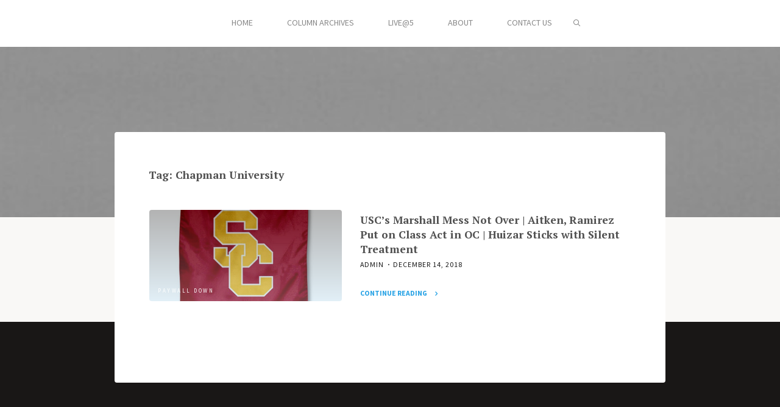

--- FILE ---
content_type: text/html; charset=UTF-8
request_url: https://sullivansayssocal.com/tag/chapman-university/
body_size: 13501
content:
<!DOCTYPE html>
<html lang="en-US">
<head>
<meta name="viewport" content="width=device-width, user-scalable=yes, initial-scale=1.0">
<meta http-equiv="X-UA-Compatible" content="IE=edge" /><meta charset="UTF-8">
<link rel="profile" href="http://gmpg.org/xfn/11">
<title>Chapman University &#8211; SullivanSaysSoCal</title>
<meta name='robots' content='max-image-preview:large' />
	<style>img:is([sizes="auto" i], [sizes^="auto," i]) { contain-intrinsic-size: 3000px 1500px }</style>
	<link rel='dns-prefetch' href='//fonts.googleapis.com' />
<link rel="alternate" type="application/rss+xml" title="SullivanSaysSoCal &raquo; Feed" href="https://sullivansayssocal.com/feed/" />
<link rel="alternate" type="application/rss+xml" title="SullivanSaysSoCal &raquo; Comments Feed" href="https://sullivansayssocal.com/comments/feed/" />
<link rel="alternate" type="application/rss+xml" title="SullivanSaysSoCal &raquo; Chapman University Tag Feed" href="https://sullivansayssocal.com/tag/chapman-university/feed/" />
		<!-- This site uses the Google Analytics by MonsterInsights plugin v9.11.1 - Using Analytics tracking - https://www.monsterinsights.com/ -->
		<!-- Note: MonsterInsights is not currently configured on this site. The site owner needs to authenticate with Google Analytics in the MonsterInsights settings panel. -->
					<!-- No tracking code set -->
				<!-- / Google Analytics by MonsterInsights -->
		<script>
window._wpemojiSettings = {"baseUrl":"https:\/\/s.w.org\/images\/core\/emoji\/16.0.1\/72x72\/","ext":".png","svgUrl":"https:\/\/s.w.org\/images\/core\/emoji\/16.0.1\/svg\/","svgExt":".svg","source":{"concatemoji":"https:\/\/sullivansayssocal.com\/wp-includes\/js\/wp-emoji-release.min.js?ver=6.8.3"}};
/*! This file is auto-generated */
!function(s,n){var o,i,e;function c(e){try{var t={supportTests:e,timestamp:(new Date).valueOf()};sessionStorage.setItem(o,JSON.stringify(t))}catch(e){}}function p(e,t,n){e.clearRect(0,0,e.canvas.width,e.canvas.height),e.fillText(t,0,0);var t=new Uint32Array(e.getImageData(0,0,e.canvas.width,e.canvas.height).data),a=(e.clearRect(0,0,e.canvas.width,e.canvas.height),e.fillText(n,0,0),new Uint32Array(e.getImageData(0,0,e.canvas.width,e.canvas.height).data));return t.every(function(e,t){return e===a[t]})}function u(e,t){e.clearRect(0,0,e.canvas.width,e.canvas.height),e.fillText(t,0,0);for(var n=e.getImageData(16,16,1,1),a=0;a<n.data.length;a++)if(0!==n.data[a])return!1;return!0}function f(e,t,n,a){switch(t){case"flag":return n(e,"\ud83c\udff3\ufe0f\u200d\u26a7\ufe0f","\ud83c\udff3\ufe0f\u200b\u26a7\ufe0f")?!1:!n(e,"\ud83c\udde8\ud83c\uddf6","\ud83c\udde8\u200b\ud83c\uddf6")&&!n(e,"\ud83c\udff4\udb40\udc67\udb40\udc62\udb40\udc65\udb40\udc6e\udb40\udc67\udb40\udc7f","\ud83c\udff4\u200b\udb40\udc67\u200b\udb40\udc62\u200b\udb40\udc65\u200b\udb40\udc6e\u200b\udb40\udc67\u200b\udb40\udc7f");case"emoji":return!a(e,"\ud83e\udedf")}return!1}function g(e,t,n,a){var r="undefined"!=typeof WorkerGlobalScope&&self instanceof WorkerGlobalScope?new OffscreenCanvas(300,150):s.createElement("canvas"),o=r.getContext("2d",{willReadFrequently:!0}),i=(o.textBaseline="top",o.font="600 32px Arial",{});return e.forEach(function(e){i[e]=t(o,e,n,a)}),i}function t(e){var t=s.createElement("script");t.src=e,t.defer=!0,s.head.appendChild(t)}"undefined"!=typeof Promise&&(o="wpEmojiSettingsSupports",i=["flag","emoji"],n.supports={everything:!0,everythingExceptFlag:!0},e=new Promise(function(e){s.addEventListener("DOMContentLoaded",e,{once:!0})}),new Promise(function(t){var n=function(){try{var e=JSON.parse(sessionStorage.getItem(o));if("object"==typeof e&&"number"==typeof e.timestamp&&(new Date).valueOf()<e.timestamp+604800&&"object"==typeof e.supportTests)return e.supportTests}catch(e){}return null}();if(!n){if("undefined"!=typeof Worker&&"undefined"!=typeof OffscreenCanvas&&"undefined"!=typeof URL&&URL.createObjectURL&&"undefined"!=typeof Blob)try{var e="postMessage("+g.toString()+"("+[JSON.stringify(i),f.toString(),p.toString(),u.toString()].join(",")+"));",a=new Blob([e],{type:"text/javascript"}),r=new Worker(URL.createObjectURL(a),{name:"wpTestEmojiSupports"});return void(r.onmessage=function(e){c(n=e.data),r.terminate(),t(n)})}catch(e){}c(n=g(i,f,p,u))}t(n)}).then(function(e){for(var t in e)n.supports[t]=e[t],n.supports.everything=n.supports.everything&&n.supports[t],"flag"!==t&&(n.supports.everythingExceptFlag=n.supports.everythingExceptFlag&&n.supports[t]);n.supports.everythingExceptFlag=n.supports.everythingExceptFlag&&!n.supports.flag,n.DOMReady=!1,n.readyCallback=function(){n.DOMReady=!0}}).then(function(){return e}).then(function(){var e;n.supports.everything||(n.readyCallback(),(e=n.source||{}).concatemoji?t(e.concatemoji):e.wpemoji&&e.twemoji&&(t(e.twemoji),t(e.wpemoji)))}))}((window,document),window._wpemojiSettings);
</script>
<style id='wp-emoji-styles-inline-css'>

	img.wp-smiley, img.emoji {
		display: inline !important;
		border: none !important;
		box-shadow: none !important;
		height: 1em !important;
		width: 1em !important;
		margin: 0 0.07em !important;
		vertical-align: -0.1em !important;
		background: none !important;
		padding: 0 !important;
	}
</style>
<link rel='stylesheet' id='wp-block-library-css' href='https://sullivansayssocal.com/wp-includes/css/dist/block-library/style.min.css?ver=6.8.3' media='all' />
<style id='classic-theme-styles-inline-css'>
/*! This file is auto-generated */
.wp-block-button__link{color:#fff;background-color:#32373c;border-radius:9999px;box-shadow:none;text-decoration:none;padding:calc(.667em + 2px) calc(1.333em + 2px);font-size:1.125em}.wp-block-file__button{background:#32373c;color:#fff;text-decoration:none}
</style>
<link rel='stylesheet' id='font-awesome-css' href='https://sullivansayssocal.com/wp-content/plugins/elementor/assets/lib/font-awesome/css/font-awesome.min.css?ver=4.7.0' media='all' />
<style id='global-styles-inline-css'>
:root{--wp--preset--aspect-ratio--square: 1;--wp--preset--aspect-ratio--4-3: 4/3;--wp--preset--aspect-ratio--3-4: 3/4;--wp--preset--aspect-ratio--3-2: 3/2;--wp--preset--aspect-ratio--2-3: 2/3;--wp--preset--aspect-ratio--16-9: 16/9;--wp--preset--aspect-ratio--9-16: 9/16;--wp--preset--color--black: #000000;--wp--preset--color--cyan-bluish-gray: #abb8c3;--wp--preset--color--white: #ffffff;--wp--preset--color--pale-pink: #f78da7;--wp--preset--color--vivid-red: #cf2e2e;--wp--preset--color--luminous-vivid-orange: #ff6900;--wp--preset--color--luminous-vivid-amber: #fcb900;--wp--preset--color--light-green-cyan: #7bdcb5;--wp--preset--color--vivid-green-cyan: #00d084;--wp--preset--color--pale-cyan-blue: #8ed1fc;--wp--preset--color--vivid-cyan-blue: #0693e3;--wp--preset--color--vivid-purple: #9b51e0;--wp--preset--color--accent-1: #27a2e5;--wp--preset--color--accent-2: #9ecce5;--wp--preset--color--headings: #515151;--wp--preset--color--sitetext: #515151;--wp--preset--color--sitebg: #FFFFFF;--wp--preset--gradient--vivid-cyan-blue-to-vivid-purple: linear-gradient(135deg,rgba(6,147,227,1) 0%,rgb(155,81,224) 100%);--wp--preset--gradient--light-green-cyan-to-vivid-green-cyan: linear-gradient(135deg,rgb(122,220,180) 0%,rgb(0,208,130) 100%);--wp--preset--gradient--luminous-vivid-amber-to-luminous-vivid-orange: linear-gradient(135deg,rgba(252,185,0,1) 0%,rgba(255,105,0,1) 100%);--wp--preset--gradient--luminous-vivid-orange-to-vivid-red: linear-gradient(135deg,rgba(255,105,0,1) 0%,rgb(207,46,46) 100%);--wp--preset--gradient--very-light-gray-to-cyan-bluish-gray: linear-gradient(135deg,rgb(238,238,238) 0%,rgb(169,184,195) 100%);--wp--preset--gradient--cool-to-warm-spectrum: linear-gradient(135deg,rgb(74,234,220) 0%,rgb(151,120,209) 20%,rgb(207,42,186) 40%,rgb(238,44,130) 60%,rgb(251,105,98) 80%,rgb(254,248,76) 100%);--wp--preset--gradient--blush-light-purple: linear-gradient(135deg,rgb(255,206,236) 0%,rgb(152,150,240) 100%);--wp--preset--gradient--blush-bordeaux: linear-gradient(135deg,rgb(254,205,165) 0%,rgb(254,45,45) 50%,rgb(107,0,62) 100%);--wp--preset--gradient--luminous-dusk: linear-gradient(135deg,rgb(255,203,112) 0%,rgb(199,81,192) 50%,rgb(65,88,208) 100%);--wp--preset--gradient--pale-ocean: linear-gradient(135deg,rgb(255,245,203) 0%,rgb(182,227,212) 50%,rgb(51,167,181) 100%);--wp--preset--gradient--electric-grass: linear-gradient(135deg,rgb(202,248,128) 0%,rgb(113,206,126) 100%);--wp--preset--gradient--midnight: linear-gradient(135deg,rgb(2,3,129) 0%,rgb(40,116,252) 100%);--wp--preset--font-size--small: 8px;--wp--preset--font-size--medium: 20px;--wp--preset--font-size--large: 22px;--wp--preset--font-size--x-large: 42px;--wp--preset--font-size--normal: 14px;--wp--preset--font-size--larger: 35px;--wp--preset--spacing--20: 0.44rem;--wp--preset--spacing--30: 0.67rem;--wp--preset--spacing--40: 1rem;--wp--preset--spacing--50: 1.5rem;--wp--preset--spacing--60: 2.25rem;--wp--preset--spacing--70: 3.38rem;--wp--preset--spacing--80: 5.06rem;--wp--preset--shadow--natural: 6px 6px 9px rgba(0, 0, 0, 0.2);--wp--preset--shadow--deep: 12px 12px 50px rgba(0, 0, 0, 0.4);--wp--preset--shadow--sharp: 6px 6px 0px rgba(0, 0, 0, 0.2);--wp--preset--shadow--outlined: 6px 6px 0px -3px rgba(255, 255, 255, 1), 6px 6px rgba(0, 0, 0, 1);--wp--preset--shadow--crisp: 6px 6px 0px rgba(0, 0, 0, 1);}:where(.is-layout-flex){gap: 0.5em;}:where(.is-layout-grid){gap: 0.5em;}body .is-layout-flex{display: flex;}.is-layout-flex{flex-wrap: wrap;align-items: center;}.is-layout-flex > :is(*, div){margin: 0;}body .is-layout-grid{display: grid;}.is-layout-grid > :is(*, div){margin: 0;}:where(.wp-block-columns.is-layout-flex){gap: 2em;}:where(.wp-block-columns.is-layout-grid){gap: 2em;}:where(.wp-block-post-template.is-layout-flex){gap: 1.25em;}:where(.wp-block-post-template.is-layout-grid){gap: 1.25em;}.has-black-color{color: var(--wp--preset--color--black) !important;}.has-cyan-bluish-gray-color{color: var(--wp--preset--color--cyan-bluish-gray) !important;}.has-white-color{color: var(--wp--preset--color--white) !important;}.has-pale-pink-color{color: var(--wp--preset--color--pale-pink) !important;}.has-vivid-red-color{color: var(--wp--preset--color--vivid-red) !important;}.has-luminous-vivid-orange-color{color: var(--wp--preset--color--luminous-vivid-orange) !important;}.has-luminous-vivid-amber-color{color: var(--wp--preset--color--luminous-vivid-amber) !important;}.has-light-green-cyan-color{color: var(--wp--preset--color--light-green-cyan) !important;}.has-vivid-green-cyan-color{color: var(--wp--preset--color--vivid-green-cyan) !important;}.has-pale-cyan-blue-color{color: var(--wp--preset--color--pale-cyan-blue) !important;}.has-vivid-cyan-blue-color{color: var(--wp--preset--color--vivid-cyan-blue) !important;}.has-vivid-purple-color{color: var(--wp--preset--color--vivid-purple) !important;}.has-black-background-color{background-color: var(--wp--preset--color--black) !important;}.has-cyan-bluish-gray-background-color{background-color: var(--wp--preset--color--cyan-bluish-gray) !important;}.has-white-background-color{background-color: var(--wp--preset--color--white) !important;}.has-pale-pink-background-color{background-color: var(--wp--preset--color--pale-pink) !important;}.has-vivid-red-background-color{background-color: var(--wp--preset--color--vivid-red) !important;}.has-luminous-vivid-orange-background-color{background-color: var(--wp--preset--color--luminous-vivid-orange) !important;}.has-luminous-vivid-amber-background-color{background-color: var(--wp--preset--color--luminous-vivid-amber) !important;}.has-light-green-cyan-background-color{background-color: var(--wp--preset--color--light-green-cyan) !important;}.has-vivid-green-cyan-background-color{background-color: var(--wp--preset--color--vivid-green-cyan) !important;}.has-pale-cyan-blue-background-color{background-color: var(--wp--preset--color--pale-cyan-blue) !important;}.has-vivid-cyan-blue-background-color{background-color: var(--wp--preset--color--vivid-cyan-blue) !important;}.has-vivid-purple-background-color{background-color: var(--wp--preset--color--vivid-purple) !important;}.has-black-border-color{border-color: var(--wp--preset--color--black) !important;}.has-cyan-bluish-gray-border-color{border-color: var(--wp--preset--color--cyan-bluish-gray) !important;}.has-white-border-color{border-color: var(--wp--preset--color--white) !important;}.has-pale-pink-border-color{border-color: var(--wp--preset--color--pale-pink) !important;}.has-vivid-red-border-color{border-color: var(--wp--preset--color--vivid-red) !important;}.has-luminous-vivid-orange-border-color{border-color: var(--wp--preset--color--luminous-vivid-orange) !important;}.has-luminous-vivid-amber-border-color{border-color: var(--wp--preset--color--luminous-vivid-amber) !important;}.has-light-green-cyan-border-color{border-color: var(--wp--preset--color--light-green-cyan) !important;}.has-vivid-green-cyan-border-color{border-color: var(--wp--preset--color--vivid-green-cyan) !important;}.has-pale-cyan-blue-border-color{border-color: var(--wp--preset--color--pale-cyan-blue) !important;}.has-vivid-cyan-blue-border-color{border-color: var(--wp--preset--color--vivid-cyan-blue) !important;}.has-vivid-purple-border-color{border-color: var(--wp--preset--color--vivid-purple) !important;}.has-vivid-cyan-blue-to-vivid-purple-gradient-background{background: var(--wp--preset--gradient--vivid-cyan-blue-to-vivid-purple) !important;}.has-light-green-cyan-to-vivid-green-cyan-gradient-background{background: var(--wp--preset--gradient--light-green-cyan-to-vivid-green-cyan) !important;}.has-luminous-vivid-amber-to-luminous-vivid-orange-gradient-background{background: var(--wp--preset--gradient--luminous-vivid-amber-to-luminous-vivid-orange) !important;}.has-luminous-vivid-orange-to-vivid-red-gradient-background{background: var(--wp--preset--gradient--luminous-vivid-orange-to-vivid-red) !important;}.has-very-light-gray-to-cyan-bluish-gray-gradient-background{background: var(--wp--preset--gradient--very-light-gray-to-cyan-bluish-gray) !important;}.has-cool-to-warm-spectrum-gradient-background{background: var(--wp--preset--gradient--cool-to-warm-spectrum) !important;}.has-blush-light-purple-gradient-background{background: var(--wp--preset--gradient--blush-light-purple) !important;}.has-blush-bordeaux-gradient-background{background: var(--wp--preset--gradient--blush-bordeaux) !important;}.has-luminous-dusk-gradient-background{background: var(--wp--preset--gradient--luminous-dusk) !important;}.has-pale-ocean-gradient-background{background: var(--wp--preset--gradient--pale-ocean) !important;}.has-electric-grass-gradient-background{background: var(--wp--preset--gradient--electric-grass) !important;}.has-midnight-gradient-background{background: var(--wp--preset--gradient--midnight) !important;}.has-small-font-size{font-size: var(--wp--preset--font-size--small) !important;}.has-medium-font-size{font-size: var(--wp--preset--font-size--medium) !important;}.has-large-font-size{font-size: var(--wp--preset--font-size--large) !important;}.has-x-large-font-size{font-size: var(--wp--preset--font-size--x-large) !important;}
:where(.wp-block-post-template.is-layout-flex){gap: 1.25em;}:where(.wp-block-post-template.is-layout-grid){gap: 1.25em;}
:where(.wp-block-columns.is-layout-flex){gap: 2em;}:where(.wp-block-columns.is-layout-grid){gap: 2em;}
:root :where(.wp-block-pullquote){font-size: 1.5em;line-height: 1.6;}
</style>
<link rel='stylesheet' id='collapsed-archives-style-css' href='https://sullivansayssocal.com/wp-content/plugins/collapsed-archives/style.css?ver=6.8.3' media='all' />
<link rel='stylesheet' id='wp-components-css' href='https://sullivansayssocal.com/wp-includes/css/dist/components/style.min.css?ver=6.8.3' media='all' />
<link rel='stylesheet' id='godaddy-styles-css' href='https://sullivansayssocal.com/wp-content/mu-plugins/vendor/wpex/godaddy-launch/includes/Dependencies/GoDaddy/Styles/build/latest.css?ver=2.0.2' media='all' />
<link rel='stylesheet' id='esotera-themefonts-css' href='https://sullivansayssocal.com/wp-content/themes/esotera/resources/fonts/fontfaces.css?ver=1.4.0' media='all' />
<link rel='stylesheet' id='chld_thm_cfg_parent-css' href='https://sullivansayssocal.com/wp-content/themes/esotera/style.css?ver=6.8.3' media='all' />
<link rel='stylesheet' id='esotera-googlefonts-css' href='//fonts.googleapis.com/css?family=PT+Serif%3A%7CCrimson+Text%3A%7CSource+Sans+Pro%3A%7CPT+Serif%3A100%2C200%2C300%2C400%2C500%2C600%2C700%2C800%2C900%7CCrimson+Text%3A400%7CSource+Sans+Pro%3A400%7CSource+Sans+Pro%3A700%7CPT+Serif%3A400%7CPT+Serif%3A700&#038;ver=1.4.0' media='all' />
<link rel='stylesheet' id='esotera-main-css' href='https://sullivansayssocal.com/wp-content/themes/esotera-child/style.css?ver=1.1.1.1609260429' media='all' />
<style id='esotera-main-inline-css'>
 body:not(.esotera-landing-page) #container, #colophon-inside, .footer-inside, #breadcrumbs-container-inside { margin: 0 auto; max-width: 960px; } body:not(.esotera-landing-page) #container { max-width: calc( 960px - 4em ); } #primary { width: 200px; } #secondary { width: 200px; } #container.one-column .main { width: 100%; } #container.two-columns-right #secondary { float: right; } #container.two-columns-right .main, .two-columns-right #breadcrumbs { width: calc( 100% - 200px ); float: left; } #container.two-columns-left #primary { float: left; } #container.two-columns-left .main, .two-columns-left #breadcrumbs { width: calc( 100% - 200px ); float: right; } #container.three-columns-right #primary, #container.three-columns-left #primary, #container.three-columns-sided #primary { float: left; } #container.three-columns-right #secondary, #container.three-columns-left #secondary, #container.three-columns-sided #secondary { float: left; } #container.three-columns-right #primary, #container.three-columns-left #secondary { margin-left: 0%; margin-right: 0%; } #container.three-columns-right .main, .three-columns-right #breadcrumbs { width: calc( 100% - 400px ); float: left; } #container.three-columns-left .main, .three-columns-left #breadcrumbs { width: calc( 100% - 400px ); float: right; } #container.three-columns-sided #secondary { float: right; } #container.three-columns-sided .main, .three-columns-sided #breadcrumbs { width: calc( 100% - 400px ); float: right; } .three-columns-sided #breadcrumbs { margin: 0 calc( 0% + 200px ) 0 -1920px; } html { font-family: PT Serif; font-size: 14px; font-weight: 400; line-height: 1.75; ; } #site-title { font-family: 'Crimson Text'; font-size: 0.9em; font-weight: 400; } #site-text { text-transform: uppercase; } #access ul li a { font-family: Source Sans Pro; font-size: 1em; font-weight: 400; text-transform: uppercase; } .widget-title, #comments-title, #reply-title, .related-posts .related-main-title { font-family: Source Sans Pro; font-size: 1em; font-weight: 700; line-height: 2; margin-bottom: 1em; text-transform: uppercase; } .widget-container { font-family: PT Serif; font-size: 1em; font-weight: 400; } .widget-container ul li { line-height: 2; ; } .entry-title, .main .page-title { font-family: PT Serif; font-size: 1.25em; font-weight: 700; ; } body:not(.single) .entry-meta > span { font-family: Source Sans Pro; font-size: 0.85em; font-weight: 400; text-transform: uppercase; } /* single post titles/metas */ .single .entry-title, .singular-title { font-family: PT Serif; font-size: 2.75em; font-weight: 400; line-height: 1.2; ; } .single .entry-meta > span { font-family: Source Sans Pro; font-size: 0.85em; font-weight: 400; text-transform: uppercase; } h1 { font-size: 2.33em; } h2 { font-size: 2.06em; } h3 { font-size: 1.79em; } h4 { font-size: 1.52em; } h5 { font-size: 1.25em; } h6 { font-size: 0.98em; } h1, h2, h3, h4 { font-family: Source Sans Pro; font-weight: 700; ; } .lp-staticslider .staticslider-caption-title, .seriousslider-theme .seriousslider-caption-title, .lp-section-title, .lp-text-title { font-family: PT Serif; } .entry-content h1, .entry-summary h1, .entry-content h2, .entry-summary h2, .entry-content h3, .entry-summary h3, .entry-content h4, .entry-summary h4, .entry-content h5, .entry-summary h5, .entry-content h6, .entry-summary h6 { line-height: 1.2; margin-bottom: 0.5em; } a.continue-reading-link, .lp-block-readmore, .lp-box-readmore, #cryout_ajax_more_trigger, .lp-port-readmore, .comment .reply, a.staticslider-button, .seriousslider-theme .seriousslider-caption-buttons a.seriousslider-button, nav#mobile-menu a, button, input[type="button"], input[type="submit"], input[type="reset"], #nav-fixed a + a, .wp-block-button { font-family: Source Sans Pro; } .lp-text-title { font-family: PT Serif; font-weight: 700; } blockquote cite { font-family: PT Serif; } :root { --esotera-accent-1: #27a2e5; --esotera-accent-2: #9ecce5; } .esotera-accent-1 { color: #27a2e5; } .esotera-accent-2 { color: #9ecce5; } .esotera-accent-1-bg { background-color: #27a2e5; } .esotera-accent-2-bg { background-color: #9ecce5; } body { color: #515151; background-color: #F9F8F6; } .lp-staticslider .staticslider-caption-text a { color: #FFFFFF; } #site-header-main, .menu-search-animated .searchform input[type="search"], #access .menu-search-animated .searchform, .site-header-bottom-fixed, .esotera-over-menu .site-header-bottom.header-fixed .site-header-bottom-fixed { background-color: #FFFFFF; } .esotera-over-menu .site-header-bottom-fixed { background: transparent; } .esotera-over-menu .header-fixed.site-header-bottom #site-title a, .esotera-over-menu .header-fixed.site-header-bottom #site-description { color: #27a2e5; } .esotera-over-menu #site-title a, .esotera-over-menu #site-description, .esotera-over-menu #access > div > ul > li, .esotera-over-menu #access > div > ul > li > a, .esotera-over-menu #access > div > ul > li > button, .esotera-over-menu .site-header-bottom:not(.header-fixed) #nav-toggle, #breadcrumbs-container span, #breadcrumbs-container a, #breadcrumbs-container i { color: #FFFFFF; } #bmobile #site-title a { color: #27a2e5; } .esotera-over-menu .lp-staticslider .staticslider-caption-inside, .esotera-over-menu .seriousslider-theme .seriousslider-caption-inside { } #access > div > ul > li, #access > div > ul > li > a, #access > div > ul > li > button, .esotera-over-menu .header-fixed.site-header-bottom #access > div > ul > li:not([class*='current']), .esotera-over-menu .header-fixed.site-header-bottom #access > div > ul > li:not([class*='current']) > a, .esotera-over-menu .header-fixed.site-header-bottom #access > div > ul > li:not([class*='current']) > button, .esotera-over-menu .header-fixed.site-header-bottom .top-section-element.widget_cryout_socials a::before, .top-section-element.widget_cryout_socials a::before { color: #888888; } .hamburger .hamburger-inner { background-color: #888888; } #mobile-menu { color: #888888; } .esotera-over-menu .site-header-bottom:not(.header-fixed) .hamburger .hamburger-inner { background-color: #FFFFFF; } .esotera-over-menu .header-fixed.site-header-bottom .top-section-element.widget_cryout_socials a:hover::before, .top-section-element.widget_cryout_socials a:hover::before { color: #FFFFFF; } #access ul.sub-menu li a, #access ul.children li a, .site-header-top { color: #ffffff; background-color: #191716; } .topmenu ul li a { color: #ffffff; } #access ul.sub-menu li a:hover, #access ul.children li a:hover { color: #27a2e5; } #access > div > ul > li.current_page_item > a, #access > div > ul > li.current-menu-item > a, #access > div > ul > li.current_page_ancestor > a, #access > div > ul > li.current-menu-ancestor > a, .esotera-over-menu .header-fixed.site-header-bottom #access > div > ul > li > a { color: #515151; } #access ul.children > li.current_page_item > a, #access ul.sub-menu > li.current-menu-item > a, #access ul.children > li.current_page_ancestor > a, #access ul.sub-menu > li.current-menu-ancestor > a { opacity: 0.95; } #access > div > ul ul > li a:not(:only-child)::after { border-left-color: #191716; } #access > div > ul > li > ul::before { border-bottom-color: #191716; } .searchform .searchsubmit { color: #1e1e1e; } #access ul li.special1 > a { background-color: #f0f0f0; } #access ul li.special2 > a { background-color: #888888; color: #FFFFFF; } #access ul li.accent1 > a { background-color: #27a2e5; color: #FFFFFF; } #access ul li.accent2 > a { background-color: #9ecce5; color: #FFFFFF; } #access ul li.accent1 > a:hover, #access ul li.accent2 > a:hover { color: #FFFFFF; } #access > div > ul > li.accent1 > a > span::before, #access > div > ul > li.accent2 > a > span::before { background-color: #FFFFFF; } body:not(.esotera-landing-page) article.hentry, body:not(.esotera-landing-page) .main, body.esotera-boxed-layout:not(.esotera-landing-page) #container { background-color: #FFFFFF; } .pagination a, .pagination span { background-color: #f3f3f3; } .pagination a:not(.prev):not(.next):hover { background-color: #27a2e5; color: #FFFFFF; } #header-overlay, .lp-staticslider::after, .seriousslider-theme .item::after { background-color: #939292; background: -webkit-linear-gradient( 90deg, #939292 0%, #939292 0%); background: linear-gradient( 0deg, #939292 0%, #939292 0%); opacity: 0.25; pointer-events: none; } .lp-staticslider .staticslider-caption-inside, .seriousslider-theme .seriousslider-caption-inside { color: #ffffff; } #colophon, #footer { background-color: #191716; color: #AFAFAF; } .post-thumbnail-container .featured-image-overlay::before { background: -webkit-gradient(linear, left top, left bottom, from(#000), to(#9ecce5)); background: linear-gradient(to bottom, #000, #9ecce5); } .post-thumbnail-container .featured-image-overlay::after { background-color: #27a2e5; background: -webkit-gradient(linear, left top, left bottom, from(#27a2e5), to(#9ecce5)); background: linear-gradient(to bottom, #9ecce5, #27a2e5); } body:not(.esotera-magazine-one) .main #content-masonry .post-thumbnail-container + .entry-after-image { background-color: #FFFFFF; } .main #content-masonry .post-thumbnail-container:hover + .entry-after-image .entry-title a { color: #27a2e5; } @media (max-width: 720px) { .esotera-magazine-one .main #content-masonry .post-thumbnail-container + .entry-after-image { background-color: #FFFFFF; } } .entry-title a:active, .entry-title a:hover { color: #27a2e5; } span.entry-format { color: #27a2e5; } .main #content-masonry .format-link .entry-content a { background-color: #27a2e5; color: #FFFFFF; } .main #content-masonry .format-link::after { color: #FFFFFF; } .cryout article.hentry.format-image, .cryout article.hentry.format-audio, .cryout article.hentry.format-video { background-color: #f5f5f5; } .format-aside, .format-quote { border-color: #dedede; } .single .author-info { border-color: #eeeeee; } .entry-content h5, .entry-content h6, .lp-text-content h5, .lp-text-content h6 { color: #9ecce5; } .entry-content blockquote::before, .entry-content blockquote::after { color: rgba(81,81,81,0.2); } .entry-content h1, .entry-content h2, .entry-content h3, .entry-content h4, .lp-text-content h1, .lp-text-content h2, .lp-text-content h3, .lp-text-content h4 { color: #515151; } .entry-title, .page-title { color: #515151; } a { color: #27a2e5; } a:hover, .entry-meta span a:hover, .comments-link a { color: #9ecce5; } .comments-link a:hover { color: #27a2e5; } .socials a { background: #AFAFAF; } .socials a::before, .socials a::after { color: #191716; } .site-header-top .socials a { background: #ffffff; } .site-header-top .socials a::before, .site-header-top .socials a::after { color: #191716; } .esotera-normalizedtags #content .tagcloud a { color: #FFFFFF; background-color: #27a2e5; } .esotera-normalizedtags #content .tagcloud a:hover { background-color: #9ecce5; } #nav-fixed i { background-color: #dbdbdb; } #nav-fixed .nav-next:hover i, #nav-fixed .nav-previous:hover i { background-color: #9ecce5; } #nav-fixed a:hover + a, #nav-fixed a + a:hover { background-color: rgba(158,204,229,1); } #nav-fixed i, #nav-fixed span { color: #FFFFFF; } button#toTop i::before, button#toTop i::after { color: #9ecce5; } @media (max-width: 800px) { .cryout #footer-bottom .footer-inside { padding-top: 2.5em; } .cryout .footer-inside a#toTop {background-color: #27a2e5; color: #F9F8F6;} .cryout .footer-inside a#toTop:hover { opacity: 0.8;} } .lp-box-readmore::before { background-color: #27a2e5; background-image: -webkit-linear-gradient(to right,#27a2e5,#9ecce5,#27a2e5,#9ecce5); background-image: linear-gradient(to right,#27a2e5,#9ecce5,#27a2e5,#9ecce5); } .lp-box-readmore, .lp-box-readmore:hover { color: #FFFFFF; } .entry-meta .icon-metas:before { color: #0c0c0c; } .esotera-caption-one .main .wp-caption .wp-caption-text { border-bottom-color: #eeeeee; } .esotera-caption-two .main .wp-caption .wp-caption-text { background-color: #f5f5f5; } .esotera-image-one .entry-content img[class*="align"], .esotera-image-one .entry-summary img[class*="align"], .esotera-image-two .entry-content img[class*='align'], .esotera-image-two .entry-summary img[class*='align'] { border-color: #eeeeee; } .esotera-image-five .entry-content img[class*='align'], .esotera-image-five .entry-summary img[class*='align'] { border-color: #27a2e5; } /* diffs */ span.edit-link a.post-edit-link, span.edit-link a.post-edit-link:hover, span.edit-link .icon-edit:before { color: #515151; } .searchform { border-color: #ebebeb; } .entry-meta span, .entry-meta a, .entry-utility span, .entry-utility a, .entry-meta time, #breadcrumbs-nav { color: #1a1a1a; } .footermenu ul li span.sep { color: #27a2e5; } .entry-meta a::after, .entry-utility a::after { background: #9ecce5; } .footermenu ul li a:hover { color: #27a2e5; } .footermenu ul li a::after { background: #27a2e5; } span.entry-sticky { background-color: #27a2e5; color: #FFFFFF; } #commentform { } code, #nav-below .nav-previous a:before, #nav-below .nav-next a:before { background-color: #eeeeee; } pre, .comment-author { border-color: #eeeeee; } .commentlist .comment-body, .commentlist .pingback { background-color: #f5f5f5; } .commentlist img.avatar { background-color: #FFFFFF; } .comment-meta a { color: #020202; } .commentlist .reply a { color: #020202; } .commentlist .reply a:hover { color: #27a2e5; } select, input[type], textarea { color: #515151; border-color: #e9e9e9; } .searchform input[type="search"], .searchform input[type="search"]:hover, .searchform input[type="search"]:focus { background-color: #FFFFFF; } #content .searchform input[type="search"] { border-color: #e9e9e9; } #content .searchform:hover input[type="search"] { border-color: #9ecce5; } #content .searchform input[type="search"]:focus { border-color: #27a2e5; } input[type]:hover, textarea:hover, select:hover, input[type]:focus, textarea:focus, select:focus { border-color: #dcdcdc; } button, input[type="button"], input[type="submit"], input[type="reset"], .entry-meta .author-avatar { background-color: #27a2e5; background-image: -webkit-linear-gradient(to right,#27a2e5,#9ecce5,#27a2e5,#9ecce5); background-image: linear-gradient(to right,#27a2e5,#9ecce5,#27a2e5,#9ecce5); color: #FFFFFF; } button:hover, input[type="button"]:hover, input[type="submit"]:hover, input[type="reset"]:hover { background-color: #9ecce5; } .comment-form-comment, .comment-form-author, .comment-form-email, .comment-form-url, [class*='comment-form-'] input:hover, [class*='comment-form-'] input:focus, .comment-form-comment textarea:hover, .comment-form-comment textarea:focus { border-color: #f5f5f5; background: #f5f5f5; } .comment-form-author input, .comment-form-email input, .comment-form-url input, .comment-form-comment textarea { background-color: #FFFFFF; } hr { background-color: #f0f0f0; } .cryout-preloader-inside .bounce1 { border-top-color: #27a2e5; } .cryout-preloader-inside .bounce2 { border-top-color: #9ecce5; } /* gutenberg */ .wp-block-image.alignwide { margin-left: calc( ( 0% + 4em ) * -1 ); margin-right: calc( ( 0% + 4em ) * -1 ); } .wp-block-image.alignwide img { width: calc( 100% + 8em ); max-width: calc( 100% + 8em ); } .has-accent-1-color, .has-accent-1-color:hover { color: #27a2e5; } .has-accent-2-color, .has-accent-2-color:hover { color: #9ecce5; } .has-headings-color, .has-headings-color:hover { color: #515151; } .has-sitetext-color, .has-sitetext-color:hover { color: #515151; } .has-sitebg-color, .has-sitebg-color:hover { color: #FFFFFF; } .has-accent-1-background-color { background-color: #27a2e5; } .has-accent-2-background-color { background-color: #9ecce5; } .has-headings-background-color { background-color: #515151; } .has-sitetext-background-color { background-color: #515151; } .has-sitebg-background-color { background-color: #FFFFFF; } .has-small-font-size { font-size: 11px; } .has-regular-font-size { font-size: 14px; } .has-large-font-size { font-size: 16px; } .has-larger-font-size { font-size: 20px; } .has-huge-font-size { font-size: 20px; } /* woocommerce */ .woocommerce-thumbnail-container .woocommerce-buttons-container a, .woocommerce-page #respond input#submit.alt, .woocommerce a.button.alt, .woocommerce-page button.button.alt, .woocommerce input.button.alt, .woocommerce #respond input#submit, .woocommerce a.button, .woocommerce button.button, .woocommerce input.button { font-family: Source Sans Pro; } .woocommerce ul.products li.product .woocommerce-loop-category__title, .woocommerce ul.products li.product .woocommerce-loop-product__title, .woocommerce ul.products li.product h3, .woocommerce div.product .product_title, .woocommerce .woocommerce-tabs h2 { font-family: PT Serif; } .woocommerce ul.products li.product .woocommerce-loop-category__title, .woocommerce ul.products li.product .woocommerce-loop-product__title, .woocommerce ul.products li.product h3, .woocommerce .star-rating { color: #9ecce5; } .woocommerce-page #respond input#submit.alt, .woocommerce a.button.alt, .woocommerce-page button.button.alt, .woocommerce input.button.alt, .woocommerce #respond input#submit, .woocommerce a.button, .woocommerce button.button, .woocommerce input.button { background-color: #27a2e5; color: #FFFFFF; line-height: 1.75; } .woocommerce #respond input#submit:hover, .woocommerce a.button:hover, .woocommerce button.button:hover, .woocommerce input.button:hover { background-color: #9ecce5; color: #FFFFFF; } .woocommerce-page #respond input#submit.alt, .woocommerce a.button.alt, .woocommerce-page button.button.alt, .woocommerce input.button.alt { background-color: #27a2e5; background-image: -webkit-linear-gradient(to right,#27a2e5,#9ecce5,#27a2e5,#9ecce5); background-image: linear-gradient(to right,#27a2e5,#9ecce5,#27a2e5,#9ecce5); color: #FFFFFF; line-height: 1.75; } .woocommerce-page #respond input#submit.alt:hover, .woocommerce a.button.alt:hover, .woocommerce-page button.button.alt:hover, .woocommerce input.button.alt:hover { background-color: #c0eeff; color: #FFFFFF; } .woocommerce div.product .woocommerce-tabs ul.tabs li.active { border-bottom-color: #FFFFFF; } .woocommerce #respond input#submit.alt.disabled, .woocommerce #respond input#submit.alt.disabled:hover, .woocommerce #respond input#submit.alt:disabled, .woocommerce #respond input#submit.alt:disabled:hover, .woocommerce #respond input#submit.alt[disabled]:disabled, .woocommerce #respond input#submit.alt[disabled]:disabled:hover, .woocommerce a.button.alt.disabled, .woocommerce a.button.alt.disabled:hover, .woocommerce a.button.alt:disabled, .woocommerce a.button.alt:disabled:hover, .woocommerce a.button.alt[disabled]:disabled, .woocommerce a.button.alt[disabled]:disabled:hover, .woocommerce button.button.alt.disabled, .woocommerce button.button.alt.disabled:hover, .woocommerce button.button.alt:disabled, .woocommerce button.button.alt:disabled:hover, .woocommerce button.button.alt[disabled]:disabled, .woocommerce button.button.alt[disabled]:disabled:hover, .woocommerce input.button.alt.disabled, .woocommerce input.button.alt.disabled:hover, .woocommerce input.button.alt:disabled, .woocommerce input.button.alt:disabled:hover, .woocommerce input.button.alt[disabled]:disabled, .woocommerce input.button.alt[disabled]:disabled:hover { background-color: #9ecce5; } .woocommerce div.product .product_title, .woocommerce ul.products li.product .price, .woocommerce div.product p.price, .woocommerce div.product span.price { color: #9ecce5} .woocommerce .quantity .qty { background-color: #eeeeee; } .woocommerce-checkout #payment { background: #f5f5f5; } .woocommerce .widget_price_filter .ui-slider .ui-slider-handle { background: #9ecce5; } .woocommerce div.product .products > h2, .woocommerce .cart-collaterals h2 { font-family: Source Sans Pro; font-size: 1em; font-weight: 700; line-height: 2; text-transform: uppercase; } .woocommerce div.product .products > h2::after, .woocommerce .cart-collaterals h2::after { background-color: #27a2e5 ; background: -webkit-linear-gradient(to right,#27a2e5,#9ecce5); background: linear-gradient(to right,#27a2e5,#9ecce5); } /* mobile menu */ nav#mobile-menu { background-color: #FFFFFF; } #mobile-nav .searchform input[type="search"] { background-color: #eeeeee} nav#mobile-menu ul li.menu-burger { background-color: #f7f7f7} .main .entry-content, .main .entry-summary { text-align: inherit; } .main p, .main ul, .main ol, .main dd, .main pre, .main hr { margin-bottom: 1em; } .main .entry-content p { text-indent: 0em; } .main a.post-featured-image { background-position: center center; } #header-widget-area { width: 33%; right: 10px; } .esotera-striped-table .main thead th, .esotera-bordered-table .main thead th, .esotera-striped-table .main td, .esotera-striped-table .main th, .esotera-bordered-table .main th, .esotera-bordered-table .main td { border-color: #e9e9e9; } .esotera-clean-table .main th, .esotera-striped-table .main tr:nth-child(even) td, .esotera-striped-table .main tr:nth-child(even) th { background-color: #f8f8f8; } .esotera-cropped-featured .main .post-thumbnail-container { height: 150px; } .esotera-responsive-featured .main .post-thumbnail-container { max-height: 150px; height: auto; } article.hentry .article-inner, #content-masonry article.hentry .article-inner { padding: 0%; } .site-header-bottom { height:76px; } .site-header-bottom .site-header-inside { height:75px; } .menu-search-animated, .hamburger, #sheader-container, .identity, #nav-toggle { height: 75px; line-height: 75px; } #access div > ul > li > a, #access ul li[class*="icon"]::before { line-height:75px; } #branding { height: 75px; } .esotera-responsive-headerimage #masthead #header-image-main-inside { max-height: 280px; } .esotera-cropped-headerimage #masthead #header-image-main-inside { height: 280px; } .esotera-cropped-headerimage #container:not(.esotera-landing-page) .main { margin-top: -140px; } .esotera-cropped-headerimage #breadcrumbs-container { top: -140px; } .esotera-responsive-headerimage #container:not(.esotera-landing-page) .main { margin-top: -200px; } .esotera-responsive-headerimage #breadcrumbs-container { top: -200px; } #site-text { display: none; } .esotera-landing-page .lp-blocks-inside, .esotera-landing-page .lp-boxes-inside, .esotera-landing-page .lp-text-inside, .esotera-landing-page .lp-posts-inside, .esotera-landing-page .lp-page-inside, .esotera-landing-page .lp-section-header, .esotera-landing-page .content-widget { max-width: 960px; } .lp-staticslider .staticslider-caption, .seriousslider.seriousslider-theme .seriousslider-caption { max-width: 960px; } .esotera-landing-page .content-widget { margin: 0 auto; } a.staticslider-button:nth-child(2n+1), .seriousslider-theme .seriousslider-caption-buttons a:nth-child(2n+1) { color: #FFFFFF; background: transparent; } a.staticslider-button:nth-child(2n), .seriousslider-theme .seriousslider-caption-buttons a:nth-child(2n) { color: #27a2e5; border-color: #FFFFFF; background-color: #FFFFFF; } .lp-section-header .lp-section-title::after, .main .lp-text-title::after, .widget-title::after, #comments-title::after, #reply-title::after, .related-posts .related-main-title::after { background-color: #27a2e5; background: -webkit-linear-gradient(to right,#27a2e5,#9ecce5); background: linear-gradient(to right,#27a2e5,#9ecce5); } .lp-section-desc { color: #292929; } .lp-slider { background-color: #F9F7F5; } .lp-blocks { background-color: #f9f7f5; } .lp-boxes { background-color: #F2EFEC; } .lp-text { background-color: #FFFFFF; } #lp-posts, #lp-page { background-color: #FFFFFF; } body .lp-block { border-color: #e3e3e3; } .lp-block i[class^=blicon]::before { color: #27a2e5; } .lp-block .lp-block-title { color: #27a2e5; } .lp-block:hover .lp-block-title { color: #9ecce5; } .lp-blocks1 .lp-block i[class^=blicon] +i[class^=blicon]::before { color: #9ecce5; } .lp-block-readmore { color: #010101; } .lp-block-readmore:hover { color: #27a2e5; } .lp-text-title { color: #9ecce5; } .lp-text-image + .lp-text-card { background-color: #FFFFFF; } .lp-text-image + .lp-text-card::before { background-color: #27a2e5; } .lp-box, .lp-boxes-animated .lp-box-content, .lp-boxes-static .lp-box-content::before { background-color: #FFFFFF; } .lp-boxes-static .box-overlay { background-color: #27a2e5; background: -webkit-linear-gradient(to right,#27a2e5,#9ecce5); background: linear-gradient(to right,#27a2e5,#9ecce5); } .lp-boxes-static .lp-box:nth-child(odd) .box-overlay { background-color: #9ecce5; background: -webkit-linear-gradient(to right,#9ecce5,#27a2e5); background: linear-gradient(to right,#9ecce5,#27a2e5); } .lp-box-title { color: #515151; } .lp-box-title:hover { color: #27a2e5; } .lp-boxes-1 .lp-box .lp-box-image { height: 450px; } .lp-boxes-animated .box-overlay { background-color: #27a2e5; } .lp-boxes-animated .lp-box:nth-child(odd) .box-overlay { background-color: #9ecce5; } .lp-boxes-static .lp-box-imagelink { background-color: rgba(39,162,229,0.1); } #cryout_ajax_more_trigger, .lp-port-readmore { color: #9ecce5; } .lpbox-rnd1 { background-color: #bbb8b5; } .lpbox-rnd2 { background-color: #b6b3b0; } .lpbox-rnd3 { background-color: #b1aeab; } .lpbox-rnd4 { background-color: #aca9a6; } .lpbox-rnd5 { background-color: #a7a4a1; } .lpbox-rnd6 { background-color: #a29f9c; } .lpbox-rnd7 { background-color: #9d9a97; } .lpbox-rnd8 { background-color: #989592; } 
</style>
<link rel='stylesheet' id='wpcw-css' href='https://sullivansayssocal.com/wp-content/plugins/contact-widgets/assets/css/style.min.css?ver=1.0.1' media='all' />
<link rel='stylesheet' id='cryout-serious-slider-style-css' href='https://sullivansayssocal.com/wp-content/plugins/cryout-serious-slider/resources/style.css?ver=1.2.7' media='all' />
<!--[if lt IE 9]>
<script src="https://sullivansayssocal.com/wp-content/themes/esotera/resources/js/html5shiv.min.js?ver=1.4.0" id="esotera-html5shiv-js"></script>
<![endif]-->
<script src="https://sullivansayssocal.com/wp-includes/js/jquery/jquery.min.js?ver=3.7.1" id="jquery-core-js"></script>
<script src="https://sullivansayssocal.com/wp-includes/js/jquery/jquery-migrate.min.js?ver=3.4.1" id="jquery-migrate-js"></script>
<script src="https://sullivansayssocal.com/wp-content/plugins/cryout-serious-slider/resources/jquery.mobile.custom.min.js?ver=1.2.7" id="cryout-serious-slider-jquerymobile-js"></script>
<script src="https://sullivansayssocal.com/wp-content/plugins/cryout-serious-slider/resources/slider.js?ver=1.2.7" id="cryout-serious-slider-script-js"></script>
<link rel="https://api.w.org/" href="https://sullivansayssocal.com/wp-json/" /><link rel="alternate" title="JSON" type="application/json" href="https://sullivansayssocal.com/wp-json/wp/v2/tags/43" /><link rel="EditURI" type="application/rsd+xml" title="RSD" href="https://sullivansayssocal.com/xmlrpc.php?rsd" />
<meta name="generator" content="WordPress 6.8.3" />
<meta name="generator" content="Elementor 3.34.4; features: additional_custom_breakpoints; settings: css_print_method-external, google_font-enabled, font_display-auto">
			<style>
				.e-con.e-parent:nth-of-type(n+4):not(.e-lazyloaded):not(.e-no-lazyload),
				.e-con.e-parent:nth-of-type(n+4):not(.e-lazyloaded):not(.e-no-lazyload) * {
					background-image: none !important;
				}
				@media screen and (max-height: 1024px) {
					.e-con.e-parent:nth-of-type(n+3):not(.e-lazyloaded):not(.e-no-lazyload),
					.e-con.e-parent:nth-of-type(n+3):not(.e-lazyloaded):not(.e-no-lazyload) * {
						background-image: none !important;
					}
				}
				@media screen and (max-height: 640px) {
					.e-con.e-parent:nth-of-type(n+2):not(.e-lazyloaded):not(.e-no-lazyload),
					.e-con.e-parent:nth-of-type(n+2):not(.e-lazyloaded):not(.e-no-lazyload) * {
						background-image: none !important;
					}
				}
			</style>
			<noscript><style>.cryout .cryout-preloader {display: none;}.cryout img[loading="lazy"] {opacity: 1;}</style></noscript>
</head>

<body class="archive tag tag-chapman-university tag-43 wp-embed-responsive wp-theme-esotera wp-child-theme-esotera-child esotera-image-none esotera-caption-two esotera-totop-normal esotera-stripped-table esotera-fixed-menu esotera-menu-center esotera-topsection-normal esotera-cropped-headerimage esotera-cropped-featured esotera-magazine-one esotera-magazine-layout esotera-comment-placeholder esotera-comment-icons esotera-normalizedtags esotera-lazy-noanimation esotera-article-animation-none elementor-default elementor-kit-3770" itemscope itemtype="http://schema.org/WebPage">
			<a class="skip-link screen-reader-text" href="#main" title="Skip to content"> Skip to content </a>
			<div id="site-wrapper">

	<header id="masthead" class="cryout"  itemscope itemtype="http://schema.org/WPHeader">

		<div id="site-header-main">

			<div class="site-header-top">

				<div class="site-header-inside">

					
					<div id="top-section-menu" role="navigation" aria-label="Top Menu"  itemscope itemtype="http://schema.org/SiteNavigationElement">
											</div><!-- #top-menu -->
					<button class="top-section-close"><i class="icon-cancel icon-cancel-hamburger"></i></button>

				</div><!-- #site-header-inside -->

			</div><!--.site-header-top-->

						<nav id="mobile-menu">
				<div><ul id="mobile-nav" class=""><li id="menu-item-392" class="menu-item menu-item-type-custom menu-item-object-custom menu-item-home menu-item-392"><a href="https://sullivansayssocal.com"><span>Home</span></a></li>
<li id="menu-item-638" class="menu-item menu-item-type-post_type menu-item-object-page current_page_parent menu-item-638"><a href="https://sullivansayssocal.com/archives/"><span>Column Archives</span></a></li>
<li id="menu-item-4095" class="menu-item menu-item-type-post_type menu-item-object-page menu-item-4095"><a href="https://sullivansayssocal.com/live5/"><span>Live@5</span></a></li>
<li id="menu-item-878" class="menu-item menu-item-type-post_type menu-item-object-page menu-item-878"><a href="https://sullivansayssocal.com/about/"><span>About</span></a></li>
<li id="menu-item-396" class="menu-item menu-item-type-post_type menu-item-object-page menu-item-396"><a href="https://sullivansayssocal.com/contact/"><span>Contact Us</span></a></li>
<li class='menu-main-search menu-search-animated'>
			<button aria-label=Search><i class='icon-search2'></i></button> 
<form role="search" method="get" class="searchform" action="https://sullivansayssocal.com/">
	<label>
		<span class="screen-reader-text">Search for:</span>
		<input type="search" class="s" placeholder="Search" value="" name="s" />
	</label>
	<button type="submit" class="searchsubmit" aria-label="Search"><i class="icon-search2"></i><i class="icon-search2"></i></button>
</form>
</li></ul></div>				<button id="nav-cancel"><i class="icon-cancel"></i></button>
			</nav> <!-- #mobile-menu -->
			
			<div class="site-header-bottom">

				<div class="site-header-bottom-fixed">

					<div class="site-header-inside">

						<div id="branding">
							<div id="site-text"><div itemprop="headline" id="site-title"><span> <a href="https://sullivansayssocal.com/" title="The Smartest Conversation in Town" rel="home">SullivanSaysSoCal</a> </span></div><span id="site-description"  itemprop="description" >The Smartest Conversation in Town</span></div>						</div><!-- #branding -->

												<button type="button" id="nav-toggle" aria-label="Primary Menu"><i class="icon-menu"></i></button>

						<nav id="access" aria-label="Primary Menu"  itemscope itemtype="http://schema.org/SiteNavigationElement">
								<div><ul id="prime_nav" class=""><li class="menu-item menu-item-type-custom menu-item-object-custom menu-item-home menu-item-392"><a href="https://sullivansayssocal.com"><span>Home</span></a></li>
<li class="menu-item menu-item-type-post_type menu-item-object-page current_page_parent menu-item-638"><a href="https://sullivansayssocal.com/archives/"><span>Column Archives</span></a></li>
<li class="menu-item menu-item-type-post_type menu-item-object-page menu-item-4095"><a href="https://sullivansayssocal.com/live5/"><span>Live@5</span></a></li>
<li class="menu-item menu-item-type-post_type menu-item-object-page menu-item-878"><a href="https://sullivansayssocal.com/about/"><span>About</span></a></li>
<li class="menu-item menu-item-type-post_type menu-item-object-page menu-item-396"><a href="https://sullivansayssocal.com/contact/"><span>Contact Us</span></a></li>
<li class='menu-main-search menu-search-animated'>
			<button aria-label=Search><i class='icon-search2'></i></button> 
<form role="search" method="get" class="searchform" action="https://sullivansayssocal.com/">
	<label>
		<span class="screen-reader-text">Search for:</span>
		<input type="search" class="s" placeholder="Search" value="" name="s" />
	</label>
	<button type="submit" class="searchsubmit" aria-label="Search"><i class="icon-search2"></i><i class="icon-search2"></i></button>
</form>
</li></ul></div>						</nav><!-- #access -->
						
					</div><!-- #site-header-inside -->

				</div><!-- #site-header-bottom-fixed -->

			</div><!--.site-header-bottom-->

		</div><!-- #site-header-main -->

		<div id="header-image-main">
			<div id="header-image-main-inside">
							<div id="header-overlay"></div>
			<div class="header-image"  style="background-image: url(https://sullivansayssocal.com/wp-content/uploads/2021/02/cropped-nathan-dumlao-CVEEJ5TmQr4-unsplash-scaled-1.jpg)" ></div>
			<img class="header-image" alt="Tag: &lt;span&gt;Chapman University&lt;/span&gt;" src="https://sullivansayssocal.com/wp-content/uploads/2021/02/cropped-nathan-dumlao-CVEEJ5TmQr4-unsplash-scaled-1.jpg" />
							</div><!-- #header-image-main-inside -->
		</div><!-- #header-image-main -->

	</header><!-- #masthead -->

	
	
	<div id="content" class="cryout">
		
	<div id="container" class="one-column">
		<main id="main" class="main">
			
			
				<header class="page-header pad-container"  itemscope itemtype="http://schema.org/WebPageElement">
					<h1 class="page-title"  itemprop="headline">Tag: <span>Chapman University</span></h1>				</header><!-- .page-header -->

				<div id="content-masonry" class="content-masonry"  itemscope itemtype="http://schema.org/Blog">
					
<article id="post-648" class="hentry post-648 post type-post status-publish format-standard has-post-thumbnail category-paywall-down tag-chapman-university tag-james-ellis tag-jose-huizar tag-manny-ramirez tag-marshall-school tag-night-on-broadway tag-sullivansayssocal tag-usc tag-wylie-aitken" itemscope itemtype="http://schema.org/BlogPosting" itemprop="blogPost">

	<div class="article-inner">
				<div class="post-thumbnail-container"  itemprop="image" itemscope itemtype="http://schema.org/ImageObject">
			<div class="entry-meta">
				<span class="bl_categ" ><i class="icon-category icon-metas" title="Categories"></i><span class="category-metas"> <a href="https://sullivansayssocal.com/category/paywall-down/" rel="category tag">Paywall Down</a></span></span>			</div>
			<a class="post-featured-image" href="https://sullivansayssocal.com/uscs-marshall-mess-not-over-aitken-ramirez-put-on-class-act-in-oc-huizar-sticks-with-silent-treatment/" title="USC&#039;s Marshall Mess Not Over | Aitken, Ramirez Put on Class Act in OC | Huizar Sticks with Silent Treatment"  style="background-image: url(https://sullivansayssocal.com/wp-content/uploads/2018/12/USC.jpg)"  tabindex="-1">
			</a>
			<picture class="responsive-featured-image">
				<source media="(max-width: 1152px)" sizes="(max-width: 800px) 100vw,(max-width: 1152px) 100vw, 384px" srcset="https://sullivansayssocal.com/wp-content/uploads/2018/12/USC.jpg 512w">
				<source media="(max-width: 800px)" sizes="(max-width: 800px) 100vw,(max-width: 1152px) 100vw, 384px" srcset="https://sullivansayssocal.com/wp-content/uploads/2018/12/USC.jpg 800w">
								<img alt="USC&#8217;s Marshall Mess Not Over | Aitken, Ramirez Put on Class Act in OC | Huizar Sticks with Silent Treatment"  itemprop="url" src="https://sullivansayssocal.com/wp-content/uploads/2018/12/USC.jpg" width="150" height="150">
			</picture>
			<meta itemprop="width" content="150">
			<meta itemprop="height" content="150">
			<div class="featured-image-overlay">
				<a class="featured-image-link" href="https://sullivansayssocal.com/uscs-marshall-mess-not-over-aitken-ramirez-put-on-class-act-in-oc-huizar-sticks-with-silent-treatment/" title="USC&#039;s Marshall Mess Not Over | Aitken, Ramirez Put on Class Act in OC | Huizar Sticks with Silent Treatment" tabindex="-1"></a>
			</div>
		</div>
	

		<div class="entry-after-image">
						<header class="entry-header">
				<h2 class="entry-title" itemprop="headline"><a href="https://sullivansayssocal.com/uscs-marshall-mess-not-over-aitken-ramirez-put-on-class-act-in-oc-huizar-sticks-with-silent-treatment/"  itemprop="mainEntityOfPage" rel="bookmark">USC&#8217;s Marshall Mess Not Over | Aitken, Ramirez Put on Class Act in OC | Huizar Sticks with Silent Treatment</a></h2>				<div class="entry-meta aftertitle-meta">
					<span class="author vcard" itemscope itemtype="http://schema.org/Person" itemprop="author">
				<i class="icon-author icon-metas" title="Author"></i>
				<a class="url fn n" rel="author" href="https://sullivansayssocal.com/author/navillus7/" title="View all posts by Admin" itemprop="url">
					<em itemprop="name">Admin</em></a></span>
		<span class="onDate date" >
				<i class="icon-date icon-metas" title="Date"></i>
				<time class="published" datetime="2018-12-14T19:09:38-08:00"  itemprop="datePublished">
					December 14, 2018				</time>
				<time class="updated" datetime="2021-12-10T21:19:03-08:00"  itemprop="dateModified">December 10, 2021</time>
		</span>
						</div><!-- .entry-meta -->
			</header><!-- .entry-header -->

			
					<div class="entry-summary"  itemprop="description">
											</div><!-- .entry-summary -->
					<div class="entry-meta entry-utility">
																	</div><!-- .entry-utility -->
					<footer class="post-continue-container">
						<a class="continue-reading-link" href="https://sullivansayssocal.com/uscs-marshall-mess-not-over-aitken-ramirez-put-on-class-act-in-oc-huizar-sticks-with-silent-treatment/"><span>Continue reading</span><i class="icon-continue-reading"></i><i class="icon-continue-reading"></i><em class="screen-reader-text">"USC&#8217;s Marshall Mess Not Over | Aitken, Ramirez Put on Class Act in OC | Huizar Sticks with Silent Treatment"</em></a>					</footer>

				
			
	<span class="schema-publisher" itemprop="publisher" itemscope itemtype="https://schema.org/Organization">
         <span itemprop="logo" itemscope itemtype="https://schema.org/ImageObject">
           <meta itemprop="url" content="https://sullivansayssocal.com">
         </span>
         <meta itemprop="name" content="SullivanSaysSoCal">
    </span>
<link itemprop="mainEntityOfPage" href="https://sullivansayssocal.com/uscs-marshall-mess-not-over-aitken-ramirez-put-on-class-act-in-oc-huizar-sticks-with-silent-treatment/" />		</div><!--.entry-after-image-->
	</div><!-- .article-inner -->
</article><!-- #post-648 -->

				</div><!--content-masonry-->
						<aside class="content-widget content-widget-after"  itemscope itemtype="http://schema.org/WPSideBar">
					</aside><!--content-widget-->		</main><!-- #main -->

			</div><!-- #container -->

		
		<aside id="colophon"  itemscope itemtype="http://schema.org/WPSideBar">
			<div id="colophon-inside" class="footer-three footer-center">
				
<section id="wpcw_contact-6" class="widget-container wpcw-widgets wpcw-widget-contact"><div class="footer-widget-inside"><h2 class="widget-title"><span>Contact</span></h2><ul><li class="no-label"><div><a href="mailto:&#83;u&#108;&#108;i&#118;&#97;nS&#97;&#121;&#115;&#83;oCa&#108;&#64;&#103;&#109;&#97;&#105;&#108;.&#99;o&#109;">&#83;u&#108;&#108;i&#118;&#97;nS&#97;&#121;&#115;&#83;oCa&#108;&#64;&#103;&#109;&#97;&#105;&#108;.&#99;o&#109;</a></div></li><li class="no-label"><div>213-276-0729</div></li></ul></div></section><section id="wpcw_social-5" class="widget-container wpcw-widgets wpcw-widget-social"><div class="footer-widget-inside"><h2 class="widget-title"><span>Connect</span></h2><ul><li class="no-label"><a href="https://twitter.com/SullivanSaysSC" target="_blank" title="Visit SullivanSaysSoCal on Twitter"><span class="fa fa-2x fa-twitter"></span></a></li><li class="no-label"><a href="https://www.linkedin.com/in/jerry-sullivan-51022637/" target="_blank" title="Visit SullivanSaysSoCal on LinkedIn"><span class="fa fa-2x fa-linkedin"></span></a></li><li class="no-label"><a href="https://www.instagram.com/sullivansayssocal" target="_blank" title="Visit SullivanSaysSoCal on Instagram"><span class="fa fa-2x fa-instagram"></span></a></li></ul></div></section><section id="collapsed_archives_widget-2" class="widget-container widget_collapsed_archives_widget"><div class="footer-widget-inside"><h2 class="widget-title"><span>Archives</span></h2><div class="collapsed-archives"><ul><li><input type="checkbox" id="archive-year-2021"><label for="archive-year-2021"></label>	<a href='https://sullivansayssocal.com/2021/'>2021</a>
<ul class="year">	<li><a href='https://sullivansayssocal.com/2021/12/'>December</a></li>
	<li><a href='https://sullivansayssocal.com/2021/11/'>November</a></li>
	<li><a href='https://sullivansayssocal.com/2021/10/'>October</a></li>
	<li><a href='https://sullivansayssocal.com/2021/09/'>September</a></li>
	<li><a href='https://sullivansayssocal.com/2021/08/'>August</a></li>
	<li><a href='https://sullivansayssocal.com/2021/07/'>July</a></li>
	<li><a href='https://sullivansayssocal.com/2021/06/'>June</a></li>
	<li><a href='https://sullivansayssocal.com/2021/05/'>May</a></li>
	<li><a href='https://sullivansayssocal.com/2021/04/'>April</a></li>
	<li><a href='https://sullivansayssocal.com/2021/03/'>March</a></li>
	<li><a href='https://sullivansayssocal.com/2021/02/'>February</a></li>
	<li><a href='https://sullivansayssocal.com/2021/01/'>January</a></li>
</ul></li><li><input type="checkbox" id="archive-year-2020"><label for="archive-year-2020"></label>	<a href='https://sullivansayssocal.com/2020/'>2020</a>
<ul class="year">	<li><a href='https://sullivansayssocal.com/2020/12/'>December</a></li>
	<li><a href='https://sullivansayssocal.com/2020/11/'>November</a></li>
	<li><a href='https://sullivansayssocal.com/2020/10/'>October</a></li>
	<li><a href='https://sullivansayssocal.com/2020/09/'>September</a></li>
	<li><a href='https://sullivansayssocal.com/2020/08/'>August</a></li>
	<li><a href='https://sullivansayssocal.com/2020/07/'>July</a></li>
	<li><a href='https://sullivansayssocal.com/2020/06/'>June</a></li>
	<li><a href='https://sullivansayssocal.com/2020/05/'>May</a></li>
	<li><a href='https://sullivansayssocal.com/2020/04/'>April</a></li>
	<li><a href='https://sullivansayssocal.com/2020/03/'>March</a></li>
	<li><a href='https://sullivansayssocal.com/2020/02/'>February</a></li>
	<li><a href='https://sullivansayssocal.com/2020/01/'>January</a></li>
</ul></li><li><input type="checkbox" id="archive-year-2019"><label for="archive-year-2019"></label>	<a href='https://sullivansayssocal.com/2019/'>2019</a>
<ul class="year">	<li><a href='https://sullivansayssocal.com/2019/12/'>December</a></li>
	<li><a href='https://sullivansayssocal.com/2019/11/'>November</a></li>
	<li><a href='https://sullivansayssocal.com/2019/10/'>October</a></li>
	<li><a href='https://sullivansayssocal.com/2019/09/'>September</a></li>
	<li><a href='https://sullivansayssocal.com/2019/08/'>August</a></li>
	<li><a href='https://sullivansayssocal.com/2019/07/'>July</a></li>
	<li><a href='https://sullivansayssocal.com/2019/06/'>June</a></li>
	<li><a href='https://sullivansayssocal.com/2019/05/'>May</a></li>
	<li><a href='https://sullivansayssocal.com/2019/04/'>April</a></li>
	<li><a href='https://sullivansayssocal.com/2019/03/'>March</a></li>
	<li><a href='https://sullivansayssocal.com/2019/02/'>February</a></li>
	<li><a href='https://sullivansayssocal.com/2019/01/'>January</a></li>
</ul></li><li><input type="checkbox" id="archive-year-2018"><label for="archive-year-2018"></label>	<a href='https://sullivansayssocal.com/2018/'>2018</a>
<ul class="year">	<li><a href='https://sullivansayssocal.com/2018/12/'>December</a></li>
	<li><a href='https://sullivansayssocal.com/2018/11/'>November</a></li>
</ul></li></ul></div></div></section>			</div>
		</aside><!-- #colophon -->

	</div><!-- #main -->

	<footer id="footer" class="cryout"  itemscope itemtype="http://schema.org/WPFooter">
		<div id="footer-top">
			<div class="footer-inside">
				<div style="display:block;float:right;clear: right;">Powered by<a target="_blank" href="http://www.cryoutcreations.eu/wordpress-themes/esotera" title="Esotera WordPress Theme by Cryout Creations"> Esotera</a> &amp; <a target="_blank" href="//wordpress.org/" title="Semantic Personal Publishing Platform">  WordPress</a>.</div><div id="site-copyright">©2021 Sullivan Media</div>			</div><!-- #footer-inside -->
		</div><!-- #footer-top -->
		<div id="footer-bottom">
			<div class="footer-inside">
				<button id="toTop" aria-label="Back to Top"><i class="icon-back2top"></i> </button>			</div> <!-- #footer-inside -->
		</div><!-- #footer-bottom -->
	</footer>
</div><!-- site-wrapper -->
	<script type="speculationrules">
{"prefetch":[{"source":"document","where":{"and":[{"href_matches":"\/*"},{"not":{"href_matches":["\/wp-*.php","\/wp-admin\/*","\/wp-content\/uploads\/*","\/wp-content\/*","\/wp-content\/plugins\/*","\/wp-content\/themes\/esotera-child\/*","\/wp-content\/themes\/esotera\/*","\/*\\?(.+)"]}},{"not":{"selector_matches":"a[rel~=\"nofollow\"]"}},{"not":{"selector_matches":".no-prefetch, .no-prefetch a"}}]},"eagerness":"conservative"}]}
</script>
			<script>
				const lazyloadRunObserver = () => {
					const lazyloadBackgrounds = document.querySelectorAll( `.e-con.e-parent:not(.e-lazyloaded)` );
					const lazyloadBackgroundObserver = new IntersectionObserver( ( entries ) => {
						entries.forEach( ( entry ) => {
							if ( entry.isIntersecting ) {
								let lazyloadBackground = entry.target;
								if( lazyloadBackground ) {
									lazyloadBackground.classList.add( 'e-lazyloaded' );
								}
								lazyloadBackgroundObserver.unobserve( entry.target );
							}
						});
					}, { rootMargin: '200px 0px 200px 0px' } );
					lazyloadBackgrounds.forEach( ( lazyloadBackground ) => {
						lazyloadBackgroundObserver.observe( lazyloadBackground );
					} );
				};
				const events = [
					'DOMContentLoaded',
					'elementor/lazyload/observe',
				];
				events.forEach( ( event ) => {
					document.addEventListener( event, lazyloadRunObserver );
				} );
			</script>
			<script id="esotera-frontend-js-extra">
var cryout_theme_settings = {"masonry":"1","rtl":"","magazine":"1","fitvids":"1","autoscroll":"1","articleanimation":"none","lpboxratios":[1.067,1.2],"is_mobile":"","menustyle":"1"};
</script>
<script defer src="https://sullivansayssocal.com/wp-content/themes/esotera/resources/js/frontend.js?ver=1.4.0" id="esotera-frontend-js"></script>
<script src="https://sullivansayssocal.com/wp-includes/js/imagesloaded.min.js?ver=5.0.0" id="imagesloaded-js"></script>
<script defer src="https://sullivansayssocal.com/wp-includes/js/masonry.min.js?ver=4.2.2" id="masonry-js"></script>
<script defer src="https://sullivansayssocal.com/wp-includes/js/jquery/jquery.masonry.min.js?ver=3.1.2b" id="jquery-masonry-js"></script>
</body>
</html>


--- FILE ---
content_type: text/css
request_url: https://sullivansayssocal.com/wp-content/themes/esotera-child/style.css?ver=1.1.1.1609260429
body_size: 121
content:
/*
Theme Name: Esotera Child
Theme URI: http://www.cryoutcreations.eu/wordpress-themes/esotera
Template: esotera
Author: Cryout Creations
Author URI: http://www.cryoutcreations.eu
Description: Colorful, clean and animated - Esotera is a highly customizable, multipurpose responsive theme that’s perfect for your blog, portfolio, photography or business website. Features: Lightweight, SEO Ready (microformats and Schema.org microdata), Responsive, WooCommerce, Google Fonts, Multi-language, RTL, Gutenberg / Block editor support, Landing Page, Masonry, Socials, Slider, Customizable layouts (Wide / Boxed) and widget areas, Customizable colors and post metas. Demo: https://demos.cryoutcreations.eu/wp/esotera
Tags: one-column,two-columns,three-columns,right-sidebar,left-sidebar,grid-layout,custom-background,custom-colors,custom-header,flexible-header,custom-menu,featured-image-header,featured-images,front-page-post-form,full-width-template,footer-widgets,microformats,post-formats,rtl-language-support,sticky-post,theme-options,threaded-comments,translation-ready,blog,photography,portfolio
Version: 1.1.1.1609260429
Updated: 2020-12-29 08:47:09

*/

